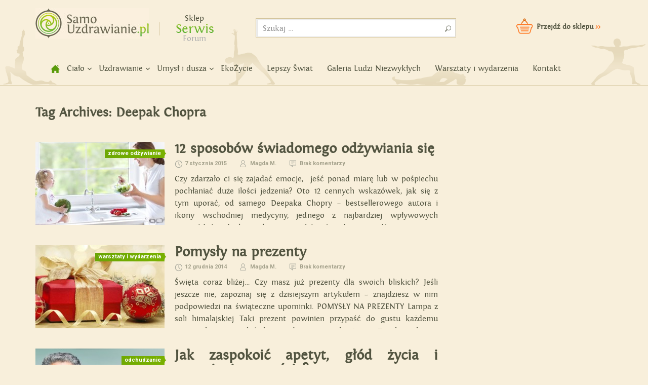

--- FILE ---
content_type: application/javascript; charset=UTF-8
request_url: https://samouzdrawianie.disqus.com/count-data.js?1=6920%20http%3A%2F%2Fwww.samouzdrawianie.pl%2F%3Fp%3D6920&1=6955%20http%3A%2F%2Fwww.samouzdrawianie.pl%2F%3Fp%3D6955&1=6971%20http%3A%2F%2Fwww.samouzdrawianie.pl%2F%3Fp%3D6971
body_size: 421
content:
var DISQUSWIDGETS;

if (typeof DISQUSWIDGETS != 'undefined') {
    DISQUSWIDGETS.displayCount({"text":{"and":"i","comments":{"zero":"Brak komentarzy","multiple":"{num} komentarzy","one":"1 komentarz"}},"counts":[{"id":"6920 http:\/\/www.samouzdrawianie.pl\/?p=6920","comments":0},{"id":"6955 http:\/\/www.samouzdrawianie.pl\/?p=6955","comments":0},{"id":"6971 http:\/\/www.samouzdrawianie.pl\/?p=6971","comments":0}]});
}